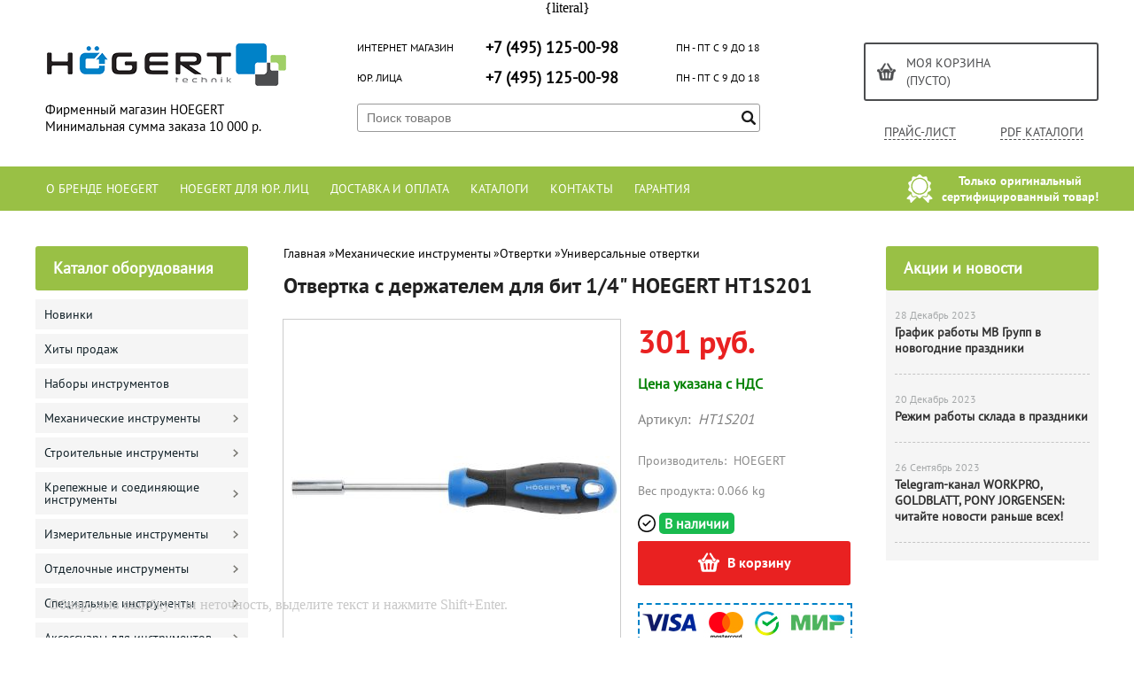

--- FILE ---
content_type: text/html; charset=UTF-8
request_url: https://hoegert-shop.ru/product/otvertka-s-derzhatelem-dlja-bit-14-hoegert-ht1s201/
body_size: 21193
content:
<!DOCTYPE html>
<html dir="ltr" lang="ru">
<head>  
<meta name="viewport" content="width=device-width, initial-scale=1.0" />  
	<meta http-equiv="Content-Type" content="text/html; charset=utf-8">
	<base href="https://hoegert-shop.ru/">
	<link rel="alternate" type="application/rss+xml" title="RSS 2.0" href="/published/SC/html/scripts/rssfeed.php?type=product_reviews&amp;id=23877">	<script>
		var WAROOT_URL = 'https://hoegert-shop.ru/';//ok
	</script>
	
<!-- Head start -->
<link rel="icon" href="/favicon.ico" type="image/x-icon">
<link rel="shortcut icon" href="/favicon.ico" type="image/x-icon">
<title>Отвертка с держателем для бит 1/4&quot; HOEGERT HT1S201 ― HOEGERT</title>



<!--<script src="/published/SC/html/scripts/js/jquery-1.7.min.js"></script>-->
<script src="/published/SC/html/scripts/js/jquery-1.12.4.min.js"></script>


<script src="/published/SC/html/scripts/js/_catMenu/common.js"></script>



<!-- LiveSearch WaClub.ru -->

<!-- Google Tag Manager -->
<script>(function(w,d,s,l,i){w[l]=w[l]||[];w[l].push({'gtm.start':
new Date().getTime(),event:'gtm.js'});var f=d.getElementsByTagName(s)[0],
j=d.createElement(s),dl=l!='dataLayer'?'&l='+l:'';j.async=true;j.src=
'https://www.googletagmanager.com/gtm.js?id='+i+dl;f.parentNode.insertBefore(j,f);
})(window,document,'script','dataLayer','GTM-5H9XK2K');</script>
<!-- End Google Tag Manager -->



<script>window.jQuery || document.write('<script src="https://ajax.googleapis.com/ajax/libs/jquery/1.7.2/jquery.min.js"><\/script>')</script>
<script> var WaRoot = "/published/SC/html/scripts", LsExclen = "0"*1; </script>
<script src="/published/SC/html/scripts/waclub/livesearch/js/jquery.autocomplete.js"></script>
<script src="/published/SC/html/scripts/waclub/livesearch/js/jquery.highlight.js"></script>
<script src="/published/SC/html/scripts/waclub/livesearch/js/livesearch.waclub.js"></script>
<link rel="stylesheet" href="/published/SC/html/scripts/waclub/livesearch/css/livesearch.css" type="text/css">
<!-- LiveSearch WaClub.ru -->



<!--[if IE 7]><script>$(function(){onresize = wndSize; last_child();});</script><link rel="stylesheet" href="/published/SC/html/scripts/css/rubi/ie7.css" type="text/css" media="screen" /><![endif]-->
<!--[if gt IE 7]><script>$(function(){onresize = wndSize; last_child();});</script><link rel="stylesheet" href="/published/SC/html/scripts/css/rubi/ie8.css" type="text/css" media="screen" /><![endif]-->






<link rel="shortcut icon" href="/favicon.ico" type="image/x-icon">


<!-- Roistat Counter Start -->
<script>
(function(w, d, s, h, id) {
    w.roistatProjectId = id; w.roistatHost = h;
    var p = d.location.protocol == "https:" ? "https://" : "http://";
    var u = /^.*roistat_visit=[^;]+(.*)?$/.test(d.cookie) ? "/dist/module.js" : "/api/site/1.0/"+id+"/init?referrer="+encodeURIComponent(d.location.href);
    var js = d.createElement(s); js.charset="UTF-8"; js.async = 1; js.src = p+h+u; var js2 = d.getElementsByTagName(s)[0]; js2.parentNode.insertBefore(js, js2);
})(window, document, 'script', 'cloud.roistat.com', 'a278df1cf373083a6c7a1be0bc708b43');
</script>
<!-- Roistat Counter End -->

{literal}
<script>
$(document).ready(function(){
$(window).scroll(function(){
if ($(this).scrollTop() > 1900) {
$('.scrollup').fadeIn();
} else {
$('.scrollup').fadeOut();
}
}); 
$('.scrollup').click(function(){
$("html, body").animate({ scrollTop: 0 }, 600);
return false;
}); 
});
</script>


<meta name="yandex-verification" content="f404e16c2835bf7c" />

<!-- <script language="JavaScript" src="snow.js"></script> -->
<link rel="stylesheet" href="/published/SC/html/scripts/waclub/tk/css/jquery.modal.min.css">
<link rel="stylesheet" href="/published/SC/html/scripts/waclub/tk/css/jquery.modal.custom.css">
<script src="/published/SC/html/scripts/waclub/tk/js/jquery.modal.min.js"></script>

<meta name="yandex-verification" content="37aea87d129cf254" />

<meta name="google-site-verification" content="OPj3IBU3akoMAFNPsQpMDY0RiK-cD1MSTIXktEgLsiU" />
<!-- Head end -->

	<link rel="stylesheet" href="/published/publicdata/RUBISHOPRU/attachments/SC/themes/rubi/overridestyles.css" type="text/css">	<script src="/published/publicdata/RUBISHOPRU/attachments/SC/themes/rubi/head.js"></script>
	<link rel="stylesheet" href="/published/publicdata/RUBISHOPRU/attachments/SC/themes/rubi/main.css" type="text/css">
	<link rel="stylesheet" href="/published/SC/html/scripts/css/general.css" type="text/css">
			<link rel="stylesheet" href="/published/SC/html/scripts/css/adaptive.css" type="text/css">
	<script src="/published/SC/html/scripts/js/adaptive.js"></script>
	<script src="/published/SC/html/scripts/js/functions.js"></script>
	<script src="/published/SC/html/scripts/js/behavior.js"></script>
	<script src="/published/SC/html/scripts/js/widget_checkout.js"></script>
	<script src="/published/SC/html/scripts/js/frame.js"></script>
	<link href='https://fonts.googleapis.com/css?family=PT+Sans:400,700' rel='stylesheet' type='text/css'>
	<script>
<!--		

var defaultCurrency = {
	display_template: '{value} руб.',
	decimal_places: '0',
	decimal_symbol: '.',
	thousands_delimiter: '',
	getView: function (price){return this.display_template.replace(/\{value\}/, number_format(price, this.decimal_places, this.decimal_symbol, this.thousands_delimiter));}
	};

var ORIG_URL = 'https://hoegert-shop.ru/';
var ORIG_LANG_URL = '/';
window.currDispTemplate = defaultCurrency.display_template;
var translate = {};
translate.cnfrm_unsubscribe = 'Вы уверены, что хотите удалить вашу учетную запись в магазине?';
translate.err_input_email = 'Введите правильный электронный адрес';
translate.err_input_nickname = 'Пожалуйста, введите Ваш псевдоним';
translate.err_input_message_subject = 'Пожалуйста, введите тему сообщения';
translate.err_input_price = 'Цена должна быть положительным числом';
function position_this_window(){
	var x = (screen.availWidth - 600) / 2;
	window.resizeTo(600, screen.availHeight - 100);
	window.moveTo(Math.floor(x),50);
}		
//-->
</script>

 <!--[if lt IE 9]>
 <script src="/published/SC/html/scripts/js/css3-mediaqueries.js"></script>
 <![endif]-->

	</head>
	<body >
<!--  BODY -->

<style>
    #content {
        padding:0px !important;
    }
    .module-table {
        position:relative;
        float:left;
        border-top:1px solid #bbbbbb;
        border-left:1px solid #bbbbbb;
    }
    .module-table th, .module-table td {
        border-right:1px solid #bbbbbb;
        border-bottom:1px solid #bbbbbb;
        padding:5px 10px;
        position:relative;
        vertical-align:top;
        word-wrap:break-word;
    }
    .module-table td input {
        width:100%;
    }
    .module-table td a {
        font-weight:normal !important;
    }
    .module-table th {
        background-color: #4D90FE;
        background-image: -webkit-gradient(linear,left top,left bottom,from(#4D90FE),to(#4787ED));
        background-image: -webkit-linear-gradient(top,#4D90FE,#4787ED);
        background-image: -moz-linear-gradient(top,#4D90FE,#4787ED);
        background-image: -ms-linear-gradient(top,#4D90FE,#4787ED);
        background-image: -o-linear-gradient(top,#4D90FE,#4787ED);
        background-image: linear-gradient(to bottom,#4D90FE,#4787ED);
        filter: progid:DXImageTransform.Microsoft.gradient(startColorStr='#4d90fe',EndColorStr='#4787ed');
        border-color: #3079ED !important;
        color: white;
        text-shadow: 0px 1px 0px rgba(0, 0, 0, 0.6);
        font-weight:normal;
    }
    .module-clear {
        position:relative;
        float:left;
        width:100%;
        height:1px;
    }
    .module-button {
        position: relative;
        float: left;
        padding: 4px 10px 4px 10px;
        background-color: #E0E0E0;
        border: 1px solid;
        border-color: #CCC #CCC #AAA;
        cursor: pointer;
        text-shadow: 0 1px 0 white;
        border-radius: 2px;
        -moz-box-shadow: inset 0 0 1px #fff;
        -ms-box-shadow: inset 0 0 1px #fff;
        -webkit-box-shadow: inset 0 0 1px white;
        box-shadow: inset 0 0 1px white;
        filter: progid:DXImageTransform.Microsoft.Gradient(GradientType=0,StartColorStr=#fffafafa,EndColorStr=#ffdcdcdc);
        background-image: -moz-linear-gradient(top,#FAFAFA 0,gainsboro 100%);
        background-image: -ms-linear-gradient(top,#FAFAFA 0,gainsboro 100%);
        background-image: -o-linear-gradient(top,#FAFAFA 0,gainsboro 100%);
        background-image: -webkit-gradient(linear,left top,left bottom,color-stop(0,#FAFAFA),color-stop(100%,gainsboro));
        background-image: -webkit-linear-gradient(top,#FAFAFA 0,gainsboro 100%);
        background-image: linear-gradient(to bottom,#FAFAFA 0,gainsboro 100%);
    }

    .module-button:hover {
        background:#ececec;
        box-shadow:0px 1px 1px #c0c0c0;
        -moz-box-shadow: 0px 1px 1px #c0c0c0;
        -ms-box-shadow: 0px 1px 1px #c0c0c0;
        -webkit-box-shadow: 0px 1px 1px #c0c0c0;
        border-color:#a0a0a0;
    }

    .module-button:active {
        border-color: #888 #AAA #CCC;
        -moz-box-shadow: inset 0 1px 5px rgba(0,0,0,0.25),0 1px 0 #fff;
        -ms-box-shadow: inset 0 1px 5px rgba(0,0,0,0.25),0 1px 0 #fff;
        -webkit-box-shadow: inset 0 1px 5px rgba(0, 0, 0, 0.25),0 1px 0 white;
        box-shadow: inset 0 1px 5px rgba(0, 0, 0, 0.25),0 1px 0 white;
        filter: progid:DXImageTransform.Microsoft.Gradient(GradientType=0,StartColorStr=#ffc8c8c8,EndColorStr=#ffe6e6e6);
        background-image: -moz-linear-gradient(top,#C8C8C8 0,#E6E6E6 100%);
        background-image: -ms-linear-gradient(top,#C8C8C8 0,#E6E6E6 100%);
        background-image: -o-linear-gradient(top,#C8C8C8 0,#E6E6E6 100%);
        background-image: -webkit-gradient(linear,left top,left bottom,color-stop(0,#C8C8C8),color-stop(100%,#E6E6E6));
        background-image: -webkit-linear-gradient(top,#C8C8C8 0,#E6E6E6 100%);
        background-image: linear-gradient(to bottom,#C8C8C8 0,#E6E6E6 100%);
    }

    .module-button input {
        position: absolute;
        float: left;
        top: 0px;
        left: 0px;
        width: 100%;
        height: 100%;
        z-index: 2;
        opacity: 0;
    }
    .module-big-button {
        width:100%;
        padding-left:0px !important;
        padding-right:0px !important;
        text-align:center;
        margin-left:-1px;
    }
    .module-clear-form {
        padding:0px;
        margin:0px;
    }
    .module-input {
        padding: 4px;
        outline: none;
        border: 1px solid #B9B9B9;
        border-top-color: #A4A4A4;
        -moz-box-shadow: 0 1px 0 #fff,inset 0 1px 1px rgba(0,0,0,.17);
        -ms-box-shadow: 0 1px 0 #fff,inset 0 1px 1px rgba(0,0,0,.17);
        -webkit-box-shadow: 0 1px 0 white,inset 0 1px 1px rgba(0, 0, 0, .17);
        box-shadow: 0 1px 0 white,inset 0 1px 1px rgba(0, 0, 0, .17);
        -moz-border-radius: 3px;
        -webkit-border-radius: 3px;
        border-radius: 3px;
    }
    .module-textarea {
        padding: 4px;
        outline: none;
        border: 1px solid #B9B9B9;
        border-top-color: #A4A4A4;
        -moz-box-shadow: 0 1px 0 #fff,inset 0 1px 1px rgba(0,0,0,.17);
        -ms-box-shadow: 0 1px 0 #fff,inset 0 1px 1px rgba(0,0,0,.17);
        -webkit-box-shadow: 0 1px 0 white,inset 0 1px 1px rgba(0, 0, 0, .17);
        box-shadow: 0 1px 0 white,inset 0 1px 1px rgba(0, 0, 0, .17);
        -moz-border-radius: 3px;
        -webkit-border-radius: 3px;
        border-radius: 3px;
        resize:vertical;
    }
    .module-modal-main {
        display:none;
        position:fixed;
        top:0px;
        left:0px;
        float:left;
        width:100%;
        height:100%;
        overflow:auto;
        z-index:1000;
        background:rgba(0,0,0,0.6);
    }
    .module-modal-window {
        position:relative;
        margin:0px auto;
        margin-top:64px;
        margin-bottom:100px;
        z-index:101;
        overflow:auto;
    }
    .module-modal-overlay {
        position:absolute;
        float:left;
        width:100%;
        height:100%;
        z-index:99;
    }
    .module-modal-load {
        display:none;
        position:relative;
        float:left;
        width:100%;
        text-align:center;
        padding-top:10px;
        box-shadow:inset 0px 2px 1px rgba(0,0,0,0.2);
    }
    .module-modal-content {
        position:relative;
        float:left;
        width:100%;
        background:white;
        padding:0px 0px 0px 0px;
        font-size: 12px;
        text-align: left;
    }
    .content-table {
        position:relative;
        float:left;
        width:100%;
    }
    .module-button-zone {
        position:fixed;
        width:100%;
        z-index:9999;
    }
    .module-buttons {
        position:relative;
        margin:0px auto;
        left:-8px;
        width:900px;
        height:33px;
        padding:10px 0px;
        background:white;
        border:1px solid #333;
        border-top:0px;
        box-shadow:0px 1px 2px rgba(0,0,0,0.4);
    }
    .module-button-disabled {
        opacity:0.5;
        background:white !important;
    }
    .module-message {
        display: none;
        position:absolute;
        float:left;
        top:16px;
        left:0px;
        width:100%;
        text-align:center;
        font-family:"Tahoma";
    }
    .module-paginator {
        position:absolute;
        float:left;
        left:0px;
        background:rgba(0,0,0,0.4);
        height:34px;
        width:100%;
        text-align:center;
        line-height:33px;
        box-shadow:inset 0px 0px 2px rgba(0,0,0,0.7);
        color:white;
        text-shadow:0px 1px 2px rgba(0,0,0,0.6);
        z-index:100;
        cursor:pointer;
    }
    .module-paginator span {
        position:relative;
        float:left;
        line-height:34px;
        height:34px;
        width:100px;
        color:white;
        text-align:center;
        text-shadow:0px 1px 2px rgba(0,0,0,0.6);
    }
    .module-now-page {
        position:relative;
    }
    .module-modal-window {
        width:400px;
        margin-top:50px;
        padding:5px;
        border-radius:3px;
        background:#F1F1F1;
    }
    .module-modal-content {
        background:transparent !important;
    }
    .module-form-wrap {
        position:relative;
        float:left;
        width:352px;
        margin-left:24px;
    }
    .module-form-header {
        position:relative;
        float:left;
        width:100%;
    }
    .module-form-header h2 {
        font-weight: normal;
        text-align: center;
        font-size: 1.538em;
        margin:7px 0px;
    }
    .module-form-content {
        position:relative;
        float:left;
        width:100%;
        border-bottom: 1px dotted #787878;
        border-top: 1px dotted #787878;
        margin: 1em 0;
        padding-bottom: 1.5em;
        margin-top:0px;
    }
    .module-form-text {
        position:relative;
        float:left;
        width:100%;
        padding-top: 0.231em;
        padding-bottom: 0.385em;
    }
    .module-form-elements {
        position:relative;
        float:left;
        width:100%;
        padding-top: 1em;
    }
    .module-form-label {
        position:relative;
        float:left;
        width:100%;
        padding-top: 1em;
    }
    .module-form-label label {
        display: block;
        padding-bottom: 0.385em;
        padding-top: 0.231em;
        text-align:left;
    }
    .module-form-value {
        position:relative;
        float:left;
        width:100%;
    }
    .module-form-value textarea {
        border: 1px solid #CDCDCD;
        padding: 0.385em;
        margin: 0 auto;
        width: 100%;
        resize:vertical;
    }
    .module-form-info {
        position:relative;
        float:left;
        width:100%;
        margin-top:17px;
    }
    .module-form-process {
        position:relative;
        float:left;
        width:100%;
    }
    .module-form-send {
        display:none;
        position:relative;
        float:left;
        width:100%;
    }
    .module-form-send-text {
        position:relative;
        float:left;
        width:100%;
        color: #080;
        padding-top: 30px;
        padding-bottom:10px;
        font-weight: bold;
    }
    .module-form-button {
        width:330px;
        padding-top:8px;
        padding-bottom:8px;
        margin-bottom:7px;
        text-align:center;
    }
    .module-x-close {
        position:absolute;
        float:left;
        right:3px;
        top:0px;
        z-index:10;
        cursor:pointer;
        color:#333;
    }
    .module-x-close:hover {
        color:black;
    }
</style>

<script>
    $(document).ready(function() {
        $('body').keyup(function(e) {
            if (e.keyCode == 13 && e.shiftKey) {
                var text = GetSelectionText();
                var url = location.href;

                if(text != '') {
                    ShowModal(text,url);
                }
            }
        });
       $('body').on('click', '.error-send', function(){
            SendError();
        });
        $('body').on('click', '.error-close', function(){
            CloseModal();
        });

    });

    function SendError() {

        var url = $('.module-form-textarea-url').val();
        var text = $('.module-form-textarea-error').val();
        var comment = $('.module-form-textarea-comment').val();

        $.post(location.href,{'action_ajax':'send_error',url:url,text:text,comment:comment});

        $('.module-form-send').show();
        $('.module-form-process').hide();
    }

    function GetSelectionText() {
        var txt = '';
        if (txt = window.getSelection) {
            txt = window.getSelection().toString();
        } else {
            txt = document.selection.createRange().text;
        }
        return txt;
    }

    function ShowModal(text,url) {

	$.ajax({
		type: "GET",
		url: '/get-x.php?text='+text+'&url='+url,
		cache: false,
		success:function(data){
			$('.module-modal-main').html(data); 
		        $('.module-modal-main').show();
		}
	});
    }


    function CloseModal() {
        $('body').css({'overflow':'auto'});
        $('.module-modal-main').hide();
    }
</script>

<div class="module-modal-main"></div>
<header class="mw1200">

	                     

		<!-- cpt_container_end -->
	</div>
	<div class="header--box clearfix">
		<div class="wrapper--box">
			<div class="logo--box">
							<a href="/" class="logo--url">
					<img src="/published/publicdata/RUBISHOPRU/attachments/SC/themes/rubi/images/logo.png" alt="logo">
				</a>
							<p class="logo--text">Фирменный магазин HOEGERT<br>Минимальная сумма заказа 10 000 р.</p>
			</div>
			<div class="middle--box">

				<div class="phones--box clearfix">
					<!--<div class="clearfix phones-box--row">
						<p class="phones--box--one">Розничный магазин</p>
						<p class="phones--box--two"><a class="telephone" href="tel:+74951250098">+7 (495) 125-00-98</a></p>
						<p class="phones--box--thee">Всегда с 10 до 21</p>
					</div>-->
					<div class="clearfix phones-box--row">
						<p class="phones--box--one">Интернет магазин</p>
						<p class="phones--box--two"><a class="telephone" href="tel:+74951250098">+7 (495) 125-00-98</a></p>
						<p class="phones--box--thee">ПН - ПТ с 9 до 18</p>
					</div>
					<div class="clearfix phones-box--row">
						<p class="phones--box--one">Юр. лица</p>
						<p class="phones--box--two"><a class="telephone" href="tel:+74951250098">+7 (495) 125-00-98</a></p>
						<p class="phones--box--thee">ПН - ПТ с 9 до 18</p>
					</div>
				</div>
         
				

<!-- Google Tag Manager (noscript) -->
<noscript><iframe src="https://www.googletagmanager.com/ns.html?id=GTM-5H9XK2K"
height="0" width="0" style="display:none;visibility:hidden"></iframe></noscript>
<!-- End Google Tag Manager (noscript) -->

<!-- Global site tag (gtag.js) - Google Analytics -->
<script async src="https://www.googletagmanager.com/gtag/js?id=UA-144141926-1"></script>
<script>
  window.dataLayer = window.dataLayer || [];
  function gtag(){dataLayer.push(arguments);}
  gtag('js', new Date());

  gtag('config', 'UA-144141926-1');
</script>



				<style>
					.phones--box{padding:10px 0;box-sizing:border-box;}
					.phones--box p{color:rgb(255,255,255);font-family:PTSans,helvetica,sans-serif;font-size:16px;line-height:28px;display:block;float:left;margin: 0;}
					.phones-box--row{padding:3px 0;}
					p.phones--box--thee{font-size:12px;display:block;float:right;}
					p.phones--box--two{font-size:24px;}
					p.phones--box--one{display:block;float:left;margin-right:10px;width:140px;margin: 0;}
				</style>
				
				<div id="header_Search">
					<!-- cpt_container_start -->
					
<div class="cpt_product_search"><form action="/livesearch/" method="get">
<input type="text" id="searchstring" name="q" value='' placeholder="Поиск товаров" class="input_message2" required onchange="this.value=this.value.trim();" >
<input  id="search_button" type="submit" value="">
</form></div>

					<!-- cpt_container_end -->
				</div>
			</div>

			<div class="cart--box clearfix">
				<!-- cpt_container_start -->
				
<div class="cpt_shopping_cart_info">					<a class="hndl_proceed_checkout" rel="nofollow" href="/cart/">
		<div class="clearfix">
			<div>
				Моя корзина
			</div>
	
				<div id="shpcrtgc">(пусто)</div>
			<div id="shpcrtca">&nbsp;</div>
			</div>
	</a>
</div>

				<!-- cpt_container_end -->
				<div id="header_Catalog">
				<div class="btn_price"><a target="_blank" href="/pricelist">Прайс-лист</a></div>


<div class="btn_catalog"><a target="_blank" href="/auxpage_katalogi">PDF Каталоги</a></div>
				</div>
			</div>
		</div>
	</div>
    
   
    
    <div id="header-top-menu" class="mw1200">
		<!-- cpt_container_start -->
		<div class="wrapper--box">
		
        	<div class="clearfix">
				
                <div class="fl">
					
<div class="cpt_auxpages_navigation"><ul class="horizontal"><li><a href="/auxpage_o-brende-hoegert/">О бренде HOEGERT</a></li><li><a href="/auxpage_hoegert-optom/">HOEGERT для юр. лиц</a></li><li><a href="/auxpage_oplata-i-dostavka/">Доставка и оплата</a></li><li><a href="/auxpage_katalogi/">Каталоги</a></li><li><a href="/auxpage_kontakty/">Контакты</a></li><li><a href="/auxpage_warranty/">Гарантия</a></li></ul></div>

				</div>
                
				<div class="fr box--original">
					<span class="main-sprite original"></span>
					<span class="original--text">Только оригинальный <br> сертифицированный товар!</span>
				</div>
                
			</div>
     
		</div>
        
		<!-- cpt_container_end -->
	</div>
	
	
	      <div class="header--menubox clearfix">
        <div class="wrapper--box">
            <ul>
                            </ul>
        </div>
    </div>
</header>
<div class="all_wrapper">
    <table style="width:100%;">
        <tr>
            <td id="container_top_left"><!-- cpt_container_start --><!-- cpt_container_end -->
            </td>
            <td id="container_top"><!-- cpt_container_start --><!-- cpt_container_end -->
            </td>
            <td id="container_top_right"></td>
        </tr>
        <!--
        <tr>
            <td colspan="3" id="container_menu">
                <div class="cpt_divisions_navigation">
                    <ul class="horizontal">
                        <li ><a href="/">Главная страница</a></li>
                        <li ><a href="/auxpage_oplata-i-dostavka/">Доставка и оплата</a></li>
                        <li ><a href="/pricelist/">Прайс-лист</a></li>
                        <li ><a href="/blog/">Акции / Новости</a></li>
                        <li ><a href="/auxpage_kontakty">Контакты</a></li>
                    </ul>
                </div>
            </td>

        </tr>-->
        <tr>
            <td id="container_left_sidebar">
                <!-- cpt_container_start -->
                
<div class="cpt_category_tree"><script> jQuery.cfg_catMenu_hide_time="200"; jQuery.cfg_catMenu_show_time="200"; jQuery.cfg_DcatMenu_hide_time="500";
</script>
<div class="box-title">Каталог оборудования</div>
<ul id="_catMenu"> <li class="level_1 parent"><a href="/category/novinki/"><span style="left: 0px;">Новинки</span></a><li class="level_1 parent"><a href="/category/hity-prodazh/"><span style="left: 0px;">Хиты продаж</span></a><li class="level_1 parent"><a href="/category/nabory-instrumentov/"><span style="left: 0px;">Наборы инструментов</span></a><li class="level_1 parent"><a href="/category/mehanicheskie-instrumenty/"><span style="left: 0px;">Механические инструменты</span></a><i class="ico-angle-right"></i><ul class="child_list" style="display: none;"><li class="  parent"><a href="/category/bity/"><span style="left: 0px;">Биты</span></a><i class="ico-angle-right"></i><ul class="child_list" style="display: none;"><li class="  parent"><a href="/category/bitoderzhateli/"><span style="left: 0px;">Битодержатели</span></a><li class="  parent"><a href="/category/bity-hex/"><span style="left: 0px;">Биты HEX</span></a><li class="  parent"><a href="/category/bity-phillips-ph/"><span style="left: 0px;">Биты Phillips PH</span></a><li class="  parent"><a href="/category/bity-pozidriv-pz/"><span style="left: 0px;">Биты Pozidriv PZ</span></a><li class="  parent"><a href="/category/bity-spline/"><span style="left: 0px;">Биты Spline</span></a><li class="  parent"><a href="/category/bity-torx/"><span style="left: 0px;">Биты Torx</span></a><li class="  parent"><a href="/category/nabory-bit/"><span style="left: 0px;">Наборы бит</span></a><li class="  parent"><a href="/category/nasadki/"><span style="left: 0px;">Насадки</span></a></li></ul><li class="  parent"><a href="/category/vorotki/"><span style="left: 0px;">Воротки</span></a><li class="  parent"><a href="/category/golovki-torcevye/"><span style="left: 0px;">Головки</span></a><i class="ico-angle-right"></i><ul class="child_list" style="display: none;"><li class="  parent"><a href="/category/golovki-svechnye-shestigrannye-12/"><span style="left: 0px;">Головки свечные шестигранные 1/2"</span></a><li class="  parent"><a href="/category/torcevye-golovki-hex-12/"><span style="left: 0px;">Головки торцевые HEX 1/2"</span></a><li class="  parent"><a href="/category/golovki-torcevye-spline-12/"><span style="left: 0px;">Головки торцевые Spline 1/2"</span></a><li class="  parent"><a href="/category/golovki-torcevye-torx-12/"><span style="left: 0px;">Головки торцевые TORX 1/2"</span></a><li class="  parent"><a href="/category/golovki-torcevye-udarnye-1/"><span style="left: 0px;">Головки торцевые ударные 1"</span></a><li class="  parent"><a href="/category/golovki-torcevye-udarnye-34-/"><span style="left: 0px;">Головки торцевые ударные 3/4 "</span></a><li class="  parent"><a href="/category/golovki-torcevye-udarnye-glubokie-shestigrannye-12/"><span style="left: 0px;">Головки торцевые ударные глубокие шестигранные 1/2"</span></a><li class="  parent"><a href="/category/golovki-torcevye-shestigrannye-12/"><span style="left: 0px;">Головки торцевые шестигранные 1/2"</span></a><li class="  parent"><a href="/category/golovki-torcevye-shestigrannye-14/"><span style="left: 0px;">Головки торцевые шестигранные 1/4"</span></a><li class="  parent"><a href="/category/golovki-torcevye-shestigrannye-38/"><span style="left: 0px;">Головки торцевые шестигранные 3/8“</span></a><li class="  parent"><a href="/category/nabory-torcevyh-golovok/"><span style="left: 0px;">Наборы торцевых головок</span></a><li class="  parent"><a href="/category/perehodniki/"><span style="left: 0px;">Переходники</span></a><li class="  parent"><a href="/category/udliniteli/"><span style="left: 0px;">Удлинители</span></a><li class="  parent"><a href="/category/sharniry-kardannye/"><span style="left: 0px;">Шарниры карданные</span></a><li class="  parent"><a href="/category/derzhateli-torcevyh-golovok/"><span style="left: 0px;">Держатели торцевых головок</span></a></li></ul><li class="  parent"><a href="/category/kontrolno-izmeritelnye-pribory-/"><span style="left: 0px;">Измерители напряжения</span></a><li class="  parent"><a href="/category/instrumenty-dlja-zachistki-provodov/"><span style="left: 0px;">Инструменты для зачистки проводов</span></a><li class="  parent"><a href="/category/instrumenty-dlja-opressovki/"><span style="left: 0px;">Инструменты для опрессовки</span></a><li class="  parent"><a href="/category/nozhnicy-dlja-kabelja/"><span style="left: 0px;">Кабелерезы</span></a><li class="  parent"><a href="/category/kleshi/"><span style="left: 0px;">Клещи</span></a><li class="  parent"><a href="/category/kljuchi/"><span style="left: 0px;">Ключи</span></a><i class="ico-angle-right"></i><ul class="child_list" style="display: none;"><li class="  parent"><a href="/category/kljuchi-dinamometricheskie/"><span style="left: 0px;">Ключи динамометрические</span></a><li class="  parent"><a href="/category/kljuchi-dlja-vodjanogo-nasosa/"><span style="left: 0px;">Ключи для водяного насоса</span></a><li class="  parent"><a href="/category/kljuchi-dlja-masljanyh-filtrov/"><span style="left: 0px;">Ключи для масляных фильтров</span></a><li class="  parent"><a href="/category/kljuchi-kombinirovannye/"><span style="left: 0px;">Ключи комбинированные</span></a><li class="  parent"><a href="/category/kljuchi-kombinirovannye-treshotochnye/"><span style="left: 0px;">Ключи комбинированные трещоточные</span></a><li class="  parent"><a href="/category/kljuchi-kombinirovannye-sharnirnye-s-treshotkoj/"><span style="left: 0px;">Ключи комбинированные шарнирные с трещоткой</span></a><li class="  parent"><a href="/category/kljuchi-nakidnye-kolenchatye/"><span style="left: 0px;">Ключи накидные коленчатые</span></a><li class="  parent"><a href="/category/kljuchi-razvodnye-dlja-trub/"><span style="left: 0px;">Ключи разводные</span></a><li class="  parent"><a href="/category/kljuchi-rozhkovye/"><span style="left: 0px;">Ключи рожковые</span></a><li class="  parent"><a href="/category/kljuchi-treshotki/"><span style="left: 0px;">Ключи трещотки</span></a><li class="  parent"><a href="/category/kljuchi-shestigrannye-torx/"><span style="left: 0px;">Ключи Г-образные</span></a><li class="  parent"><a href="/category/kljuchi-6-grannye-s-t-obraznoj-rukojatkoj-/"><span style="left: 0px;">Ключи шестигранные с Т-образной рукояткой </span></a><li class="  parent"><a href="/category/nabory-kljuchej/"><span style="left: 0px;">Наборы ключей</span></a><li class="  parent"><a href="/category/kljuchi-dlja-elektroshkafov/"><span style="left: 0px;">Ключи для электрошкафов</span></a><li class="  parent"><a href="/category/balonnye-kljuchi/"><span style="left: 0px;">Балонные ключи</span></a></li></ul><li class="  parent"><a href="/category/otvertki/"><span style="left: 0px;">Отвертки</span></a><i class="ico-angle-right"></i><ul class="child_list" style="display: none;"><li class="  parent"><a href="/category/nabory-otvyortok/"><span style="left: 0px;">Наборы отверток</span></a><li class="  parent"><a href="/category/otvertki-torx/"><span style="left: 0px;">Отвертки TORX</span></a><li class="  parent"><a href="/category/otvertki-izolirovannye/"><span style="left: 0px;">Отвертки изолированные</span></a><li class="  parent"><a href="/category/otvertki-ph/"><span style="left: 0px;">Отвертки крестовые PH</span></a><li class="  parent"><a href="/category/otvertki-krestovye-pz/"><span style="left: 0px;">Отвертки крестовые PZ</span></a><li class="  parent"><a href="/category/otvertki-s-prjamym-shlicem/"><span style="left: 0px;">Отвертки с прямым шлицем</span></a><li class="  parent"><a href="/category/otvertki-shestigrannye/"><span style="left: 0px;">Отвертки шестигранные</span></a><li class="  parent"><a href="/category/universalnye-otvertki/"><span style="left: 0px;">Универсальные отвертки</span></a></li></ul><li class="  parent"><a href="/category/razmetochnyj-instrument/"><span style="left: 0px;">Разметочный инструмент</span></a><li class="  parent"><a href="/category/semniki/"><span style="left: 0px;">Съемники</span></a><li class="  parent"><a href="/category/trubogiby/"><span style="left: 0px;">Трубогибы</span></a><li class="  parent"><a href="/category/ploskogubcy/"><span style="left: 0px;">Шарнирно-губцевый инструмент</span></a><i class="ico-angle-right"></i><ul class="child_list" style="display: none;"><li class="  parent"><a href="/category/bokorezy/"><span style="left: 0px;">Бокорезы</span></a><li class="  parent"><a href="/category/dlinnogubcy/"><span style="left: 0px;">Длинногубцы</span></a><li class="  parent"><a href="/category/passatizhi/"><span style="left: 0px;">Пассатижи</span></a><li class="  parent"><a href="/category/ploskogubcy_wn/"><span style="left: 0px;">Плоскогубцы</span></a><li class="  parent"><a href="/category/semniki-stopornyh-kolec_4c/"><span style="left: 0px;">Съемники стопорных колец</span></a><li class="  parent"><a href="/category/mnogofunkcionalnyj-instrument/"><span style="left: 0px;">Многофункциональный инструмент</span></a></li></ul><li class="  parent"><a href="/category/shetki-diskovye-dlja-drelej-i-ushm/"><span style="left: 0px;">Щетки дисковые для дрелей и УШМ</span></a><li class="  parent"><a href="/category/shipcy/"><span style="left: 0px;">Щипцы</span></a><li class="  parent"><a href="/category/prisposoblenija-dlja-svarochnyh-rabot/"><span style="left: 0px;">Приспособления для сварочных работ</span></a></li></ul><li class="level_1 parent"><a href="/category/stroitelnye-instrumenty/"><span style="left: 0px;">Строительные инструменты</span></a><i class="ico-angle-right"></i><ul class="child_list" style="display: none;"><li class="  parent"><a href="/category/boltorezy/"><span style="left: 0px;">Болторезы</span></a><li class="  parent"><a href="/category/vykolotki/"><span style="left: 0px;">Выколотки</span></a><li class="  parent"><a href="/category/zubila/"><span style="left: 0px;">Зубила</span></a><li class="  parent"><a href="/category/kernery/"><span style="left: 0px;">Кернеры</span></a><li class="  parent"><a href="/category/kuvaldy/"><span style="left: 0px;">Кувалды</span></a><li class="  parent"><a href="/category/kusachki/"><span style="left: 0px;">Кусачки</span></a><li class="  parent"><a href="/category/lomy/"><span style="left: 0px;">Ломы</span></a><li class="  parent"><a href="/category/molotki/"><span style="left: 0px;">Молотки</span></a><i class="ico-angle-right"></i><ul class="child_list" style="display: none;"><li class="  parent"><a href="/category/molotki-s-derevjannoj-rukojatkoj-/"><span style="left: 0px;">Молотки с деревянной рукояткой </span></a><li class="  parent"><a href="/category/molotki-s-rukojatkoj-iz-steklovolokna/"><span style="left: 0px;">Молотки с рукояткой из стекловолокна</span></a></li></ul><li class="  parent"><a href="/category/napilniki-rashpili-nadfili/"><span style="left: 0px;">Напильники, рашпили, надфили</span></a><i class="ico-angle-right"></i><ul class="child_list" style="display: none;"><li class="  parent"><a href="/category/nadfili/"><span style="left: 0px;">Надфили</span></a><li class="  parent"><a href="/category/napilniki/"><span style="left: 0px;">Напильники</span></a><li class="  parent"><a href="/category/rashpili/"><span style="left: 0px;">Рашпили</span></a></li></ul><li class="  parent"><a href="/category/nozhnicy/"><span style="left: 0px;">Ножницы</span></a><li class="  parent"><a href="/category/pily/"><span style="left: 0px;">Пилы, ножовки</span></a><li class="  parent"><a href="/category/nozhovki-i-polotna/"><span style="left: 0px;">Полотна</span></a><li class="  parent"><a href="/category/stameski/"><span style="left: 0px;">Стамески</span></a><li class="  parent"><a href="/category/tiski-i-strubciny/"><span style="left: 0px;">Тиски и струбцины</span></a><i class="ico-angle-right"></i><ul class="child_list" style="display: none;"><li class="  parent"><a href="/category/zazhimy-pruzhinnye/"><span style="left: 0px;">Зажимы пружинные</span></a><li class="  parent"><a href="/category/strubciny-s-treshotkoj/"><span style="left: 0px;">Струбцины с трещоткой</span></a><li class="  parent"><a href="/category/strubciny-stoljarnye/"><span style="left: 0px;">Струбцины столярные</span></a><li class="  parent"><a href="/category/strubciny-stoljarnye-bystrozazhimnye/"><span style="left: 0px;">Струбцины столярные быстрозажимные</span></a><li class="  parent"><a href="/category/strubciny-stoljarnye-kovanye/"><span style="left: 0px;">Струбцины столярные кованые</span></a><li class="  parent"><a href="/category/tiski-slesarnye-povorotnye/"><span style="left: 0px;">Тиски слесарные поворотные</span></a><li class="  parent"><a href="/category/zazhimy/"><span style="left: 0px;">Зажимы</span></a></li></ul><li class="  parent"><a href="/category/topory/"><span style="left: 0px;">Топоры</span></a><i class="ico-angle-right"></i><ul class="child_list" style="display: none;"><li class="  parent"><a href="/category/topor-s-rukojatkoj-iz-steklovolokna/"><span style="left: 0px;">Топор с рукояткой из стекловолокна</span></a><li class="  parent"><a href="/category/topory-s-derevjannoj-rukojatkoj/"><span style="left: 0px;">Топоры с деревянной рукояткой</span></a><li class="  parent"><a href="/category/topory-koluny/"><span style="left: 0px;">Топоры-колуны</span></a></li></ul><li class="  parent"><a href="/category/truborezy/"><span style="left: 0px;">Труборезы</span></a><li class="  parent"><a href="/category/shetki/"><span style="left: 0px;">Щетки</span></a></li></ul><li class="level_1 parent"><a href="/category/krepezhnye-i-soedinjajushie-instrumenty/"><span style="left: 0px;">Крепежные и соединяющие инструменты</span></a><i class="ico-angle-right"></i><ul class="child_list" style="display: none;"><li class="  parent"><a href="/category/zaklepochniki/"><span style="left: 0px;">Заклепочники</span></a><li class="  parent"><a href="/category/izoljacionnye-lenty/"><span style="left: 0px;">Изоляционные ленты</span></a><li class="  parent"><a href="/category/pistolety-i-klej/"><span style="left: 0px;">Пистолеты и клей</span></a><li class="  parent"><a href="/category/steplery-i-skoby/"><span style="left: 0px;">Степлеры и скобы</span></a></li></ul><li class="level_1 parent"><a href="/category/izmeritelnye-instrumenty/"><span style="left: 0px;">Измерительные инструменты</span></a><i class="ico-angle-right"></i><ul class="child_list" style="display: none;"><li class="  parent"><a href="/category/shtangencirkuli-i-dalnomery/"><span style="left: 0px;">Дальномеры</span></a><li class="  parent"><a href="/category/linejki/"><span style="left: 0px;">Линейки</span></a><li class="  parent"><a href="/category/ruletki/"><span style="left: 0px;">Рулетки</span></a><i class="ico-angle-right"></i><ul class="child_list" style="display: none;"><li class="  parent"><a href="/category/ruletki-bez-magnita/"><span style="left: 0px;">Рулетки без магнита</span></a><li class="  parent"><a href="/category/ruletki-s-magnitom/"><span style="left: 0px;">Рулетки с магнитом</span></a></li></ul><li class="  parent"><a href="/category/ruletki-skladnye/"><span style="left: 0px;">Рулетки складные</span></a><li class="  parent"><a href="/category/ugolniki/"><span style="left: 0px;">Угольники</span></a><li class="  parent"><a href="/category/urovni/"><span style="left: 0px;">Уровни</span></a><li class="  parent"><a href="/category/shtangecirkuli/"><span style="left: 0px;">Штангенциркули</span></a><li class="  parent"><a href="/category/shupy-izmeritelnye/"><span style="left: 0px;">Щупы измерительные</span></a></li></ul><li class="level_1 parent"><a href="/category/otdelochnye-instrumenty/"><span style="left: 0px;">Отделочные инструменты</span></a><i class="ico-angle-right"></i><ul class="child_list" style="display: none;"><li class="  parent"><a href="/category/nozhi/"><span style="left: 0px;">Ножи и лезвия</span></a><i class="ico-angle-right"></i><ul class="child_list" style="display: none;"><li class="  parent"><a href="/category/lezvija/"><span style="left: 0px;">Лезвия</span></a><li class="  parent"><a href="/category/nozhi_kt/"><span style="left: 0px;">Ножи</span></a></li></ul><li class="  parent"><a href="/category/pistolet-dlja-montazhnoj-peny/"><span style="left: 0px;">Пистолеты для монтажной пены</span></a><li class="  parent"><a href="/category/pistolety-i-akril/"><span style="left: 0px;">Пистолеты и акрил</span></a></li></ul><li class="level_1 parent"><a href="/category/specialnyj-instrument/"><span style="left: 0px;">Специальные инструменты</span></a><i class="ico-angle-right"></i><ul class="child_list" style="display: none;"><li class="  parent"><a href="/category/avtomobilnye-domkraty/"><span style="left: 0px;">Автомобильные домкраты</span></a><li class="  parent"><a href="/category/aksessuary-dlja-masterskih/"><span style="left: 0px;">Инструменты и приспособления для мастерских</span></a><i class="ico-angle-right"></i><ul class="child_list" style="display: none;"><li class="  parent"><a href="/category/zerkala-teleskopicheskie-/"><span style="left: 0px;">Зеркала телескопические </span></a><li class="  parent"><a href="/category/osvetitelnye-pribory/"><span style="left: 0px;">Осветительные приборы</span></a></li></ul><li class="  parent"><a href="/category/kraskopulty/"><span style="left: 0px;">Краскопульты</span></a><li class="  parent"><a href="/category/mini-shpricy-rychazhnogo-tipa-vsasyvajushie-shpricy-i-maslenki/"><span style="left: 0px;">Мини шприцы рычажного типа, всасывающие шприцы и масленки</span></a><li class="  parent"><a href="/category/pnevmaticheskie-instrumenty/"><span style="left: 0px;">Пневматические инструменты</span></a><i class="ico-angle-right"></i><ul class="child_list" style="display: none;"><li class="  parent"><a href="/category/mufty-soedinitelnye/"><span style="left: 0px;">Муфты соединительные</span></a><li class="  parent"><a href="/category/shlangi-napornye/"><span style="left: 0px;">Шланги напорные</span></a></li></ul></li></ul><li class="level_1 parent"><a href="/category/aksessuary-dlja-elektroinstrumentov/"><span style="left: 0px;">Аксессуары для инструментов</span></a><i class="ico-angle-right"></i><ul class="child_list" style="display: none;"><li class="  parent"><a href="/category/diski-otreznye/"><span style="left: 0px;">Диски отрезные</span></a><li class="  parent"><a href="/category/dolota-sds/"><span style="left: 0px;">Зубила SDS</span></a><li class="  parent"><a href="/category/freza-i-kolcevye-pily/"><span style="left: 0px;">Коронки</span></a><i class="ico-angle-right"></i><ul class="child_list" style="display: none;"><li class="  parent"><a href="/category/adaptery-dlja-koronok/"><span style="left: 0px;">Адаптеры для коронок</span></a><li class="  parent"><a href="/category/koronki-almaznye/"><span style="left: 0px;">Коронки алмазные</span></a><li class="  parent"><a href="/category/koronki-almaznye-dlja-keramicheskoj-plitki-i-kamnja/"><span style="left: 0px;">Коронки алмазные для керамической плитки и камня</span></a><li class="  parent"><a href="/category/koronki-almaznye-po-betonu/"><span style="left: 0px;">Коронки алмазные по бетону</span></a><li class="  parent"><a href="/category/koronki-bimetallicheskie/"><span style="left: 0px;">Коронки биметаллические</span></a><li class="  parent"><a href="/category/koronki-tverdosplavnye-po-betonu/"><span style="left: 0px;">Коронки твердосплавные по бетону</span></a></li></ul><li class="  parent"><a href="/category/krugi-shlifovalnye/"><span style="left: 0px;">Круги шлифовальные</span></a><li class="  parent"><a href="/category/nabory-rezbovyh-i-krepezhnyh-vintov-i-sverl/"><span style="left: 0px;">Наборы резьбовых и крепежных винтов и сверл</span></a><li class="  parent"><a href="/category/polotna-dlja-elektrolobzika/"><span style="left: 0px;">Полотна для электролобзика</span></a><i class="ico-angle-right"></i><ul class="child_list" style="display: none;"><li class="  parent"><a href="/category/polotna-dlja-elektrolobzika-po-derevu/"><span style="left: 0px;">Полотна для электролобзика по дереву</span></a></li></ul><li class="  parent"><a href="/category/sverla/"><span style="left: 0px;">Сверла</span></a><i class="ico-angle-right"></i><ul class="child_list" style="display: none;"><li class="  parent"><a href="/category/bury-po-betonu/"><span style="left: 0px;">Буры по бетону</span></a><li class="  parent"><a href="/category/bury-po-betonu-sds/"><span style="left: 0px;">Буры по бетону SDS+</span></a><li class="  parent"><a href="/category/konicheskie-sverla-po-derevu/"><span style="left: 0px;">Конические сверла по дереву</span></a><li class="  parent"><a href="/category/sverla-dlja-stekla-i-keramicheskoj-plitki/"><span style="left: 0px;">Сверла для стекла и керамической плитки</span></a><li class="  parent"><a href="/category/sverla-perevye-po-derevu-s-shestigrannym-hvostovikom/"><span style="left: 0px;">Сверла перьевые по дереву с шестигранным хвостовиком</span></a><li class="  parent"><a href="/category/sverla-dlja-betona-sds/"><span style="left: 0px;">Сверла по бетону SDS+</span></a><li class="  parent"><a href="/category/sverla-po-derevu/"><span style="left: 0px;">Сверла по дереву</span></a><li class="  parent"><a href="/category/sverla-po-derevu-s-shestigrannym-hvostovikom-14/"><span style="left: 0px;">Сверла по дереву с шестигранным хвостовиком 1/4"</span></a><li class="  parent"><a href="/category/sverla-po-metallu/"><span style="left: 0px;">Сверла по металлу</span></a><li class="  parent"><a href="/category/sverla-po-metallu-hss/"><span style="left: 0px;">Сверла по металлу HSS</span></a><li class="  parent"><a href="/category/sverla-pod-konfirmat/"><span style="left: 0px;">Сверла под конфирмат</span></a><li class="  parent"><a href="/category/spiralnye-sverla-po-derevu/"><span style="left: 0px;">Спиральные сверла по дереву</span></a></li></ul><li class="  parent"><a href="/category/torcevye-golovki/"><span style="left: 0px;">Торцевые головки</span></a><li class="  parent"><a href="/category/frezy/"><span style="left: 0px;">Фрезы</span></a></li></ul><li class="level_1 parent"><a href="/category/specodezhda-i-bezopasnost-truda/"><span style="left: 0px;">Спецодежда и безопасность труда</span></a><i class="ico-angle-right"></i><ul class="child_list" style="display: none;"><li class="  parent"><a href="/category/specodezhda/"><span style="left: 0px;">Спецодежда</span></a><i class="ico-angle-right"></i><ul class="child_list" style="display: none;"><li class="  parent"><a href="/category/brjuki/"><span style="left: 0px;">Брюки</span></a><li class="  parent"><a href="/category/kurtki/"><span style="left: 0px;">Куртки</span></a><li class="  parent"><a href="/category/polukombinezony/"><span style="left: 0px;">Полукомбинезоны</span></a><li class="  parent"><a href="/category/tolstovki/"><span style="left: 0px;">Толстовки</span></a></li></ul><li class="  parent"><a href="/category/zashita-nog/"><span style="left: 0px;">Защита ног</span></a><i class="ico-angle-right"></i><ul class="child_list" style="display: none;"><li class="  parent"><a href="/category/polubotinki-rabochie/"><span style="left: 0px;">Полуботинки рабочие</span></a><li class="  parent"><a href="/category/nakolenniki/"><span style="left: 0px;">Наколенники</span></a></li></ul><li class="  parent"><a href="/category/zashita-golovy-glaz-i-lica/"><span style="left: 0px;">Защита головы, глаз и лица</span></a><i class="ico-angle-right"></i><ul class="child_list" style="display: none;"><li class="  parent"><a href="/category/golovnye-ubory/"><span style="left: 0px;">Головные уборы</span></a><li class="  parent"><a href="/category/ochki-zashitnye/"><span style="left: 0px;">Очки защитные</span></a></li></ul></li></ul><li class="level_1 parent"><a href="/category/hranenie-instrumentov/"><span style="left: 0px;">Хранение инструментов</span></a></li></ul></div>

                <!-- cpt_container_end -->
                <!--<div class="delivery--box">-->
	<!--noindex-->			
<div class="delivery--box pt 20px">
	          	<div class="box-title">
	            	Доставка
	          	</div>
                    
 <a href="/auxpage_oplata-i-dostavka/"><img class="lazy" src="/img/0.png" data-src="/published/publicdata/RUBISHOPRU/attachments/SC/themes/rubi/images/delivery.jpg" alt="Картинка доставки"></a>
                           
                </div>
                <!-- cpt_container_start -->
    


<img class="lazy" src="/img/0.png" data-src="img/tk-pic1.jpg" width="240" alt="7000-pvz" ></a>
<div class="social-mvgrp-icons">
     <!--<div class="fb-mvgrp">
	    <a href="https://www.facebook.com/MVGRP/?ref=bookmarks" target="_blank"><img class="lazy" src="/img/0.png" data-src="published/publicdata/RUBISHOPRU/attachments/SC/themes/rubi/images/fb-mvgrp.png" width="70px"></a>			
     </div>-->
     <div class="vk-mvgrp">
	    <a href="https://vk.com/mvgrp_ru" target="_blank"><img class="lazy" src="/img/0.png" data-src="published/publicdata/RUBISHOPRU/attachments/SC/themes/rubi/images/vk-mvgrp.png" width="70px"></a>			
    </div>
    <!--<div class="inst-mvgrp">
	<a href="https://www.instagram.com/mvgrp/" target="_blank"><img class="lazy" src="/img/0.png" data-src="published/publicdata/RUBISHOPRU/attachments/SC/themes/rubi/images/inst-mvgrp.png" width="70px"></a>			
    </div>-->
</div>
                
            </td>
			
<!--/noindex-->			
            <td id="container_main_content">
                <!-- cpt_container_start -->
                
<div class="cpt_maincontent"><script src="/published/SC/html/scripts/js/product_detailed.js"></script>
<form data-prodId="23877" action='/product/otvertka-s-derzhatelem-dlja-bit-14-hoegert-ht1s201/' method="post">
<input name="productID" value="23877" type="hidden" >
<input class="product_price" value="301" type="hidden" >
<input class="product_list_price" value="0" type="hidden" >



<div class="clearfix">
	<div class="fl">
		
<div class="cpt_product_category_info"><div>
	<a href="/" class="cat">Главная</a>
									<span class="bread--delim">&raquo;</span><a class="bread--item" href='/category/mehanicheskie-instrumenty/'>Механические инструменты</a>
								<span class="bread--delim">&raquo;</span><a class="bread--item" href='/category/otvertki/'>Отвертки</a>
								<span class="bread--delim">&raquo;</span><a class="bread--item" href='/category/universalnye-otvertki/'>Универсальные отвертки</a>
			</div>
</div>

	</div>
	</div>


<div>
	<!-- cpt_container_start -->
	
<div class="cpt_product_name">
	<h1>Отвертка с держателем для бит 1/4&quot; HOEGERT HT1S201</h1>
	</div>

	<!-- cpt_container_end -->
</div>
<div id="prddeatailed_container">
	<!-- cpt_container_start -->
	<div class="clearfix pt10px">
		<div class="box--prdimages">
			
<div class="cpt_product_images">	<link rel="stylesheet" href="/published/SC/html/scripts/3rdparty/highslide/highslide.css" type="text/css" />
	<script src="/published/SC/html/scripts/3rdparty/highslide/highslide.js"></script>
	<script>    
	    hs.graphicsDir = '/published/SC/html/scripts/3rdparty/highslide/graphics/';
		hs.registerOverlay(
	    	{
	    		thumbnailId: null,
	    		overlayId: 'controlbar',
	    		position: 'top right',
	    		hideOnMouseOut: true
			}
		);
	    hs.outlineType = 'rounded-white';
	</script>
		
		<div>
			
			<div class="box--currentpicture" style="width: 380px; height: 380px;">
			
												<a class="vmiddle" target="_blank" onclick="return hs.expand(this)" href='/published/publicdata/RUBISHOPRU/attachments/SC/products_pictures/otvertka-derzhatel_enl.jpg'>
						<img id='img-current_picture' src="/published/publicdata/RUBISHOPRU/attachments/SC/products_pictures/otvertka-derzhatel.jpg" title="Отвертка с держателем для бит 1/4&quot; HOEGERT HT1S201 ― HOEGERT" alt="Отвертка с держателем для бит 1/4&quot; HOEGERT HT1S201 ― HOEGERT" >
					</a>
							</div>
		
					</div>
	
		
	<div id="controlbar" class="highslide-overlay controlbar">
		<a href="#" class="previous" onclick="return hs.previous(this)"></a>
		<a href="#" class="next" onclick="return hs.next(this)"></a>
	    <a href="#" class="close" onclick="return hs.close(this)"></a>
	</div>
</div>

		</div>
		<div class="fr" style="width: 240px;">
			
<div class="cpt_product_params_selectable">
<table>

</table>

</div>

			
<div class="cpt_product_params_fixed">
<table>

</table>

</div>

			
<div class="cpt_product_rate_form"></div>

			
<div class="cpt_product_price">					
		<style type="text/css">
			span.regularPrice{font-size:18px;color:#e92121;}
			.youSave>span{font-size:16px;}
			.youSave>span.youSavePrice{font-weight:700;}
			p.prdCode{color:#808080;}
		</style>
		
				<p>
			<span class="totalPrice">301 руб.</span>
		</p>
		<p style="display: none">
			<span id="total_UR_PRICE" class="borodo" style="">Цена для юр.лиц: </span><span class="borodot">0 руб.</span>
		</p>
								<p class="nds_price">
			<span class="nds_desc">Цена указана с НДС</span>
		</p>
		
	
			<p class="prdCode">
		<span class="productCodeLabel">Артикул:&nbsp;</span>
		<span class="productCode"><i>HT1S201</i></span>
	</p>
		
		<div>
		<span class="productVendorLabel">Производитель:&nbsp;</span>
		<span class="productVendor">HOEGERT</span>
	</div>
		
		<div>
		<!--<span class="productCountry_of_originLabel">Страна производства:&nbsp;</span>
		<span class="productCountry_of_origin">Китай</span>-->
	</div>
		

		

	
		
	

		<!--<div>
		Габариты (Д/Ш/В): 27/4/4 см
	</div>-->
			<div>
		Вес продукта: 0.066 kg
	</div>
	</div>

			
<div class="cpt_product_add2cart_button">			<div class="storein-big">
            <div class="storesklad-info">
      <div style="position:relative;">
          <span class="storesklad-name storein-desc" onclick="$(this).parent().find('.title-popup').show();">
              <b>В наличии</b>
          </span>
                    <div class="title-popup" style="display:none;">
              <div class="popup-content"><b>Срок доставки по Москве 2-4 рабочих дня. </b></div>
              <div class="hide-popup" onclick="$(this).parent().hide();"></div>
              <i class="popup__tail"></i>
          </div>
            
      </div>
    </div>
        </div>
							<input class="hidden product_qty" name="product_qty" type="text" size="3" value="1">
			
			
								<button name='add2cart' class="add2cart_handler add2cart--button add2cart--button--big"><i class="add2cart--ico"></i><span class="add2cart--text">В корзину</span></button>
				

						
	<!--<div class="find-cheaper">
  <br>
  <button class="find-cheaper-button add2cart" onclick="$('.find-cheaper-form-wrap').addClass('active'); $('.find-cheaper-form').addClass('active');return false;">
    <span class="find-cheaper-button-text add2cart--text">Нашли дешевле </span>
    <span class="link_title">?</span>
    <div class="find-cheaper-title">
      <p>Отправьте нам ссылку.<br>Мы предложим отличную цену!</p>
    </div>
  </button>
</div>
-->

</div>

			<!-- <div class="box--quickorder">
				 <a href="javascript:void(0);" class="btn--quickOrder" id="#quickOrder" onclick="$('#quickOrderModal').arcticmodal()">
					Быстрый заказ
				</a>
			</div> -->
</br><a href="/auxpage_oplata-i-dostavka/" target="_blank"><img class="pay-n z_pk" src="https://hoegert-shop.ru/img/pay_n.jpg"></a>
<img style="display: none;" class="pay-n z_mobi" src="/img/payment-method.jpg">


			<div class="box--prdspecial">
				<a style="text-decoration:none; color:black; text-align:center;" href="/auxpage_oplata-i-dostavka/" target="_blank"><p><span class="boldtext">Более 3000 пунктов выдачи заказов и постаматов <br></span><span class="boldtext title">СДЭК</span></p>
			</div></a>
			<!--<div class="box--prdspecial">
				<p><span class="boldtext title">Гарантия 3 ГОДА</span></p>
				<p><span style="font-size: 13px;line-height: 13px;">На весь инструмент! <br>Только сертифицированный товар!</span></p>
			</div>-->					
		</div>
	</div>
<p></p>
<!--<div style="text-align:center;"><img src="https://mvgrp.ru/wp-content/uploads/2020/03/promokod_hoegert.jpg" alt="Промокод на скидку: h5" width="640"></a></div>-->
<!--<div style="text-align:center;"><img src="https://mvgrp.ru/wp-content/uploads/2022/12/postavka_s_9_jan.jpg" alt="Поставки с 9 января" width="640"></div>-->
	

<div class="cpt_product_description"><div>
	<h2>Описание</h2>
<ul>
<li>Держатель для бит с сильным магнитом</li>
<li>Внутренний шестигранник 1/4”</li>
<li>Изготовлен из высококачественной легированной хромванадиевой стали</li>
<li>Внутренний магнит</li>
<li>Двухкомпонентная рукоятка со специально формованной нескользящей поверхностью, увеличивающая силу затяжки</li>
</ul>
</div></div>

	<!-- cpt_container_end -->
	
	
		<!-- cpt_container_start -->	
	
<div class="cpt_product_related_products">	
		<style>
		.related--box {
		  padding: 0;
		  margin: 0;
		  list-style: none;
		  display: -webkit-box;
		  display: -moz-box;
		  display: -ms-flexbox;
		  display: -webkit-flex;
		  display: flex;
		  -webkit-flex-flow: row wrap;
		  justify-content: space-between;
		}

		.related--link {
		    background: #fff;
		    padding: 10px;
		    width: 200px;
		    margin: 10px 0 10px 20px;
		    color: #000;
		    font-size: 16px;
		    text-align: center;
		    box-sizing: border-box;
		    text-decoration: none;
		    text-shadow: none;
		    line-height: 20px;
		}
		.related--box .related--link:first-child, .related--box .related--link:nth-child(4n) {
		    margin-left: 0;
		}

		.related--link:hover {
		    box-shadow: 0 0 0 3px #333;
		}

		.related--price {
		    font-size: 22px;
		    line-height: 24px;
		}

		.cpt_product_related_products h2 {
    color: #fff;
    margin: 20px 0 0;
    padding: 5px 10px;
    background: #DA251C;
    font: normal 20px/24px PTSansBold,helvetica,sans-serif;
		}
		</style>
	
								</div>

	<!-- cpt_container_end -->

   <!--<h2 class="service-office-title">Сервисные центры MILWAUKEE</h2>

<div class="service-office-desc">
    Специально для вашего удобства мы собрали всю необходимую информацию, относящуюся
    к сервисному обслуживанию инструмента и техники. Здесь вы найдете адреса расположенных в вашем городе
    лицензированных сервисных центров (населенный пункт определяется автоматически или по вашему выбору).
</div>

<div id="service-office-cities">
    <label for="city">Выберите Ваш город: </label>
    <select name="city" id="city">
                <option value="2">Ангарск</option>
                <option value="3">Барнаул</option>
                <option value="4">Белгород</option>
                <option value="5">Братск</option>
                <option value="6">Владикавказ</option>
                <option value="7">Воронеж</option>
                <option value="8">Димитровград, Ульяновск. обл</option>
                <option value="9">Екатеринбург</option>
                <option value="10">Ижевск</option>
                <option value="11">Иркутск</option>
                <option value="12">Казань</option>
                <option value="13">Калининград</option>
                <option value="14">Каменск-Уральский</option>
                <option value="15">Киров</option>
                <option value="16">Комсомольск-на-Амуре</option>
                <option value="17">Кострома</option>
                <option value="18">Краснодар</option>
                <option value="19">Красноярск</option>
                <option value="20">Липецк</option>
                <option value="21">Махачкала</option>
                <option value="22">Михайловка, Волгоград. обл.</option>
                <option value="1" selected="selected">Москва</option>
                <option value="23">Набережные Челны</option>
                <option value="24">Новокузнецк</option>
                <option value="25">Новороссийск</option>
                <option value="26">Новосибирск</option>
                <option value="27">Омск</option>
                <option value="28">Орел</option>
                <option value="29">Пермь</option>
                <option value="30">Псков</option>
                <option value="31">Пятигорск</option>
                <option value="32">Ростов-на-Дону</option>
                <option value="33">Самара</option>
                <option value="34">Северодвинск</option>
                <option value="35">СПб</option>
                <option value="36">Тамбов</option>
                <option value="37">Тверь</option>
                <option value="38">Томск</option>
                <option value="39">Тула</option>
                <option value="40">Тюмень</option>
                <option value="41">Уфа</option>
                <option value="42">Челябинск</option>
                <option value="43">Череповец</option>
                <option value="44">Щелково, МО</option>
                <option value="45">Якутск</option>
                <option value="46">Ярославль</option>
            </select>
</div>


<table id="service-office-addresses">
    <thead>
    <tr>
        <th class="col1">Организация</th>
        <th class="col2">Адрес, режим работы</th>
        <th class="col3">Контакты для связи</th>
    </tr>
    </thead>
    <tbody>
        <tr>
        <td>ООО "МВ Групп"</td>
        <td><a href="https://yandex.ua/maps/?text=Россия, Москва, Бизнес-парк Румянцево, корпус В, 14 подъезд, 7 эт." target="_blank">Бизнес-парк Румянцево, корпус В, 14 подъезд, 7 эт.</a></td>
        <td>+7 (499) 638 26 30</td>
    </tr>
        </tbody>
</table>


<script>window.jQuery || document.write('<script src="https://ajax.googleapis.com/ajax/libs/jquery/1.11.2/jquery.min.js"><\/script>')</script>

<script type="text/javascript" src="/published/SC/html/scripts/waclub/updateServiceOffices/js/getoffices.js"></script>
<link rel="stylesheet" href="/published/SC/html/scripts/waclub/updateServiceOffices/css/service_offices.css">-->
	
	
</div>

</form>
  <div class="find-cheaper-form-wrap">
    <div class="find-cheaper-overlay" onclick="$('.find-cheaper-form-wrap').removeClass('active');$('.find-cheaper-form').removeClass('active');$('.find-cheaper-success').removeClass('active');">
      <form class="find-cheaper-form" onclick="event.stopPropagation();">
        <h2>Нашли этот товар дешевле?</h2>
        <p>Пришлите нам ссылку на этот товар в другом магазине.</p> 
        <label><span>Ваше имя</span><input type="text" name="fio" required></label><br>
        <label><span>Email</span><input type="email" name="email" required></label><br>
        <label><span>Телефон</span><input type="text" name="phone" required></label><br>
        <span class="find-cheaper-span-client_type">Клиент</span>
        <div class="radio-wrap">
          <label><input type="radio" name="client_type" value="ur" checked> Юридическое лицо </label> 
          <label><input type="radio" name="client_type" value="fl"> Физическое лицо </label><br>
        </div>
        <label><span>Ссылка на товар в другом магазине</span><input type="text" name="href" placeholder="http://" required></label><br>
		<p><a href="https://milka-tools.ru/auxpage_uslovija-akcii-garantija-luchshej-ceny/" target="_blank">*Условия акции "Гарантия лучшей цены"</a></p>
        <label><span class="find-cheaper-span-text">Поле для сообщения</span><textarea name="text" rows="4"></textarea></label><br>
        <label>
          <input class="client_check" type="checkbox" checked="checked" name="client_check" value="1" required>
	  Нажимая на кнопку «Отправить заявку», я <a href="/auxpage_privacy-policy/" target="_blank">даю согласие на обработку персональных данных</a>
        </label>
		
        <button class="find-cheaper-submit">
          <span class="find-cheaper-submit-text">Отправить заявку</span>
        </button>
      </form>
      <div class="find-cheaper-success">
        <h2>Благодарим за обращение!</h2>
        <p>Ожидайте пожалуйста обратную связь.</p>
        <h3>Режим работы:</h3>
        <h4>Отдел по работе с физическими лицами</h4>
        <p>Ежедневно с 10 до 19</p>
        <h4>Отдел по работе с юридическими лицами</h4>
        <p>Понедельник-пятница с 9:00 до 18:00</p>
        <button class="find-cheaper-success-close" onclick="$('.find-cheaper-form-wrap').removeClass('active');$('.find-cheaper-form').removeClass('active');$('.find-cheaper-success').removeClass('active');">
          <span class="find-cheaper-submit-text">ОК</span>
        </button>
      </div>
    </div>
  </div> 
  <script type="text/javascript" src="/published/SC/html/scripts/waclub/findCheap/js/findcheaper.js"></script>

<div class="g-hidden" style="display:none;">
	<div id="quickOrderModal" class="box-modal" style="width:350px; float:left;">
		<div class="box-modal_close arcticmodal-close"></div>
		<div id="fields">
			<div class="modal-content-header">Оставьте нам контакты для связи</div>
			<div class="modal-content-box">
				<form id="contact">
					<input type="hidden" value="301 руб." name="price">
					<input type="hidden" value="Отвертка с держателем для бит 1/4" HOEGERT HT1S201" name="prod">
					<input type="hidden" value=" 
 Внутренний шестигранник:  1/4”  
  Внутренний магнит  
 Двухкомпонентная рукоятка 
 " name="desc">
					<input type="hidden" value="/published/publicdata/RUBISHOPRU/attachments/SC/products_pictures/otvertka-derzhatel.jpg" name="image">
					<input type="hidden" value="/product/otvertka-s-derzhatelem-dlja-bit-14-hoegert-ht1s201/" name="uri">

					<div class="form_inp">
						<input type="text" style="width:350px;" name="phone" value="" placeholder="Контактный телефон">
					</div>
					<div class="form_inp">
						<textarea name="mess" placeholder="Комментарий"></textarea>
					</div>		
					<div class="form_inp">
						<input class = "btn--submit" type="submit" value="Отправить">
					</div>

				</form>
			</div>
		</div>
		<div id="note"></div>
	</div>
</div>

<script src="/1click/js/jquery.arcticmodal-0.3.min.js"></script>
<script src="/1click/js/form.js"></script>
<link rel="stylesheet" href="/1click/js/jquery.arcticmodal-0.3.css">
<link rel="stylesheet" href="/1click/js/themes/simple.css"></div>
<!--<center><a href="https://milka-tools.ru/blog/93/" target="_blank"><img src="https://mvgrp.ru/wp-content/uploads/2018/07/summer.jpg" width="640" height="417"></a></center>-->



                <!-- cpt_container_end -->

     </td>
            <td id="container_right_sidebar">
                <!-- cpt_container_start -->

                
<div class="cpt_news_short_list"><div id="title-text">
			<a href="/blog/">Акции и новости</a>
		</div>
<form action="/product/otvertka-s-derzhatelem-dlja-bit-14-hoegert-ht1s201/" name="subscription_form" method="post" onSubmit="return validate(this);">
	        <div class="news_item" >
			<div class="news_date">28 Декабрь 2023</div>
			<div class="news_title"><a href="/blog/125/">График работы МВ Групп в новогодние праздники</a></div>
    		        </div>
	        <div class="news_item" >
			<div class="news_date">20 Декабрь 2023</div>
			<div class="news_title"><a href="/blog/124/">Режим работы склада в праздники</a></div>
    		        </div>
	        <div class="news_item"  id="last">
			<div class="news_date">26 Сентябрь 2023</div>
			<div class="news_title"><a href="/blog/123/">Telegram-канал WORKPRO, GOLDBLATT, PONY JORGENSEN: читайте новости раньше всех!</a></div>
    		        </div>
		
</form></div>

                <!-- cpt_container_end -->
               <!-- Баннерный блок -->


<br>
		<!--noindex-->		
<p></p>
<!--<div style="text-align: center;"><a href=http://mv-sale.ru target=_blank><img class="lazy" src="/img/0.png" data-src="https://mv-group.ru/images/banners/mv-sale.png" rel="nofollow" alt="mv-sale"> </a></div>-->
<div><a target="_blank" href="http://mvgrp.ru"><img class="lazy" src="/img/0.png" data-src="/logos/mvgrp_logo_t.png" alt="МВ групп"  style="width: 210px;"></a></div>
<!--<img src="img/ber-upakovka-hoeg.png" alt="бережная упаковка" width="240px;" style="margin-bottom: 5px;">-->

<div id="brands_banner" class="round8">
<div class="box-title" style="padding-left: 40px; margin-bottom: 5px;">Интернет-магазины <br>с единой корзиной</div>
<div id="bgsep" class="round8">
<ul class="clearfix list--brands">

						<li><a target="_blank" rel="nofollow" href="https://milka-tools.ru/">
			<img class="lazy" src="/img/0.png" data-src="/logos/png/milwaukee_70_42.png" alt="Milwaukee"></a></li><li><a target="_blank" rel="nofollow" href="https://knipex-shop.ru/">
			<img class="lazy" src="/img/0.png" data-src="/logos/png/knipex_70_42.png" alt="Knipex"></a></li><li><a target="_blank" rel="nofollow" href="https://kraftool-shop.ru/">
			<img class="lazy" src="/img/0.png" data-src="/logos/png/kraftool_70_42.png" alt="Kraftool"></a></li><li><a target="_blank" rel="nofollow" href="https://zubr-shop.ru/">
			<img class="lazy" src="/img/0.png" data-src="/logos/png/zubr_70_42.png" alt="Zubr"></a></li><li><a target="_blank" rel="nofollow" href="https://wera-shop.ru/">
			<img class="lazy" src="/img/0.png" data-src="/logos/png/wera_70_42.png" alt="Wera"></a></li><li><a target="_blank" rel="nofollow" href="https://kvt-shop.ru/">
			<img class="lazy" src="/img/0.png" data-src="/logos/png/kvt_70_42.png" alt="KVT"></a></li><li><a target="_blank" rel="nofollow" href="https://bessey-shop.ru/">
			<img class="lazy" src="/img/0.png" data-src="/logos/png/bessey_70_42.png" alt="Bessey"></a></li><li><a target="_blank" rel="nofollow" href="https://bh-tools.ru/">
			<img class="lazy" src="/img/0.png" data-src="/logos/png/bahco_70_42.png" alt="Bahco"></a></li><li><a target="_blank" rel="nofollow" href="https://gross-instrument.ru/">
			<img class="lazy" src="/img/0.png" data-src="/logos/png/gross_70_42.png" alt="Gross"></a></li><li><a target="_blank" rel="nofollow" href="https://stels-instrument.ru/">
			<img class="lazy" src="/img/0.png" data-src="/logos/png/stels_70_42.png" alt="Stels"></a></li><li><a target="_blank" rel="nofollow" href="https://sibrtec-instrument.ru/">
			<img class="lazy" src="/img/0.png" data-src="/logos/png/sibrtec_70_42.png" alt="Sibrtec"></a></li><li><a target="_blank" rel="nofollow" href="https://denzel-shop.ru/">
			<img class="lazy" src="/img/0.png" data-src="/logos/png/denzel_70_42.png" alt="Denzel"></a></li><li><a target="_blank" rel="nofollow" href="https://stabila-shop.ru/">
			<img class="lazy" src="/img/0.png" data-src="/logos/png/stabila_70_42.png" alt="Stabila"></a></li><li><a target="_blank" rel="nofollow" href="https://kapro-shop.ru/">
			<img class="lazy" src="/img/0.png" data-src="/logos/png/kapro_70_42.png" alt="Kapro"></a></li><li><a target="_blank" rel="nofollow" href="https://wiha-shop.ru/">
			<img class="lazy" src="/img/0.png" data-src="/logos/png/wiha_70_42.png" alt="Wiha"></a></li><li><a target="_blank" rel="nofollow" href="https://felo-tools.ru/">
			<img class="lazy" src="/img/0.png" data-src="/logos/png/felo_70_42.png" alt="Felo"></a></li><li><a target="_blank" rel="nofollow" href="https://volkel-instrument.ru/">
			<img class="lazy" src="/img/0.png" data-src="/logos/png/volkel_70_42.png" alt="Volkel"></a></li><li><a target="_blank" rel="nofollow" href="https://ruko-hss.ru/">
			<img class="lazy" src="/img/0.png" data-src="/logos/png/ruko_70_42.png" alt="Ruko"></a></li><li><a target="_blank" rel="nofollow" href="https://olfa-shop.ru/">
			<img class="lazy" src="/img/0.png" data-src="/logos/png/olfa_70_42.png" alt="Olfa"></a></li><li><a target="_blank" rel="nofollow" href="https://tajima-shop.ru/">
			<img class="lazy" src="/img/0.png" data-src="/logos/png/tajima_70_42.png" alt="Tajima"></a></li><li><a target="_blank" rel="nofollow" href="https://fest-shop.ru/">
			<img class="lazy" src="/img/0.png" data-src="/logos/png/festool_70_42.png" alt="Festool"></a></li><li><a target="_blank" rel="nofollow" href="https://mirka-shop.ru">
			<img class="lazy" src="/img/0.png" data-src="/logos/png/mirka_70_42.png" alt="Mirka"></a></li><li><a target="_blank" rel="nofollow" href="https://grinda-shop.ru/">
			<img class="lazy" src="/img/0.png" data-src="/logos/png/grinda_70_42.png" alt="Grinda"></a></li><li><a target="_blank" rel="nofollow" href="https://instrument-matrix.ru/">
			<img class="lazy" src="/img/0.png" data-src="/logos/png/matrix_70_42.png" alt="Matrix"></a></li><li><a target="_blank" rel="nofollow" href="https://fit-russia.ru/">
			<img class="lazy" src="/img/0.png" data-src="/logos/png/fit_70_42.png" alt="FIT"></a></li><li><a target="_blank" rel="nofollow" href="https://centroinstrument-shop.ru/">
			<img class="lazy" src="/img/0.png" data-src="/logos/png/centro_70_42.png" alt="Centroinstrument"></a></li><li><a target="_blank" rel="nofollow" href="https://stayer-stock.ru/">
			<img class="lazy" src="/img/0.png" data-src="/logos/png/stayer_70_42.png" alt="Stayer"></a></li><li><a target="_blank" rel="nofollow" href="https://krause-shop.ru/">
			<img class="lazy" src="/img/0.png" data-src="/logos/png/krause_70_42.png" alt="Krause"></a></li><li><a target="_blank" rel="nofollow" href="https://kukko-russia.ru/">
			<img class="lazy" src="/img/0.png" data-src="/logos/png/kukko_70_42.png" alt="Kukko"></a></li><li><a target="_blank" rel="nofollow" href="https://hoegert-shop.ru/">
			<img class="lazy" src="/img/0.png" data-src="/logos/png/hoegert_70_42.png" alt="Hoegert"></a></li><li><a target="_blank" rel="nofollow" href="https://sparta-instrument.ru/">
			<img class="lazy" src="/img/0.png" data-src="/logos/png/sparta_70_42.png" alt="Sparta"></a></li><li><a target="_blank" rel="nofollow" href="https://wilpu-shop.ru/">
			<img class="lazy" src="/img/0.png" data-src="/logos/png/wilpu_70_42.png" alt="Wilpu"></a></li><li><a target="_blank" rel="nofollow" href="https://heyco-shop.ru/">
			<img class="lazy" src="/img/0.png" data-src="/logos/png/heyco_70_42.png" alt="Heyco"></a></li><li><a target="_blank" rel="nofollow" href="https://stahlwille-shop.ru/">
			<img class="lazy" src="/img/0.png" data-src="/logos/png/stahlwille_70_42.png" alt="Stahlwille"></a></li><li><a target="_blank" rel="nofollow" href="https://lindstrom-shop.ru/">
			<img class="lazy" src="/img/0.png" data-src="/logos/png/lindstrom_70_42.png" alt="lindstrom"></a></li><li><a target="_blank" rel="nofollow" href="https://testboy-shop.ru/">
			<img class="lazy" src="/img/0.png" data-src="/logos/png/testboy_70_42.png" alt="Testboy"></a></li><li><a target="_blank" rel="nofollow" href="https://ada-instrument.ru/">
			<img class="lazy" src="/img/0.png" data-src="/logos/png/ada_70_42.png" alt="ADA"></a></li><li><a target="_blank" rel="nofollow" href="https://jokari-instrument.ru/">
			<img class="lazy" src="/img/0.png" data-src="/logos/png/jokari_70_42.png" alt="Jokari"></a></li><li><a target="_blank" rel="nofollow" href="https://nws-shop.ru/">
			<img class="lazy" src="/img/0.png" data-src="/logos/png/nws_70_42.png" alt="NWS"></a></li><li><a target="_blank" rel="nofollow" href="https://brady-shop.ru/">
			<img class="lazy" src="/img/0.png" data-src="/logos/png/brady_70_42.png" alt="Brady"></a></li><li><a target="_blank" rel="nofollow" href="https://weidmueller-shop.ru/">
			<img class="lazy" src="/img/0.png" data-src="/logos/png/weidmueller_70_42.png" alt="Weidmueller"></a></li><li><a target="_blank" rel="nofollow" href="https://klauke-shop.ru/">
			<img class="lazy" src="/img/0.png" data-src="/logos/png/klauke_70_42.png" alt="Klauke"></a></li><li><a target="_blank" rel="nofollow" href="https://weicon-shop.ru/">
			<img class="lazy" src="/img/0.png" data-src="/logos/png/weicon_70_42.png" alt="Weicon"></a></li><li><a target="_blank" rel="nofollow" href="https://ferrum-shop.ru/">
			<img class="lazy" src="/img/0.png" data-src="/logos/png/ferrum_70_42.png" alt="Ferrum"></a></li><li><a target="_blank" rel="nofollow" href="https://kronwerk-russia.ru/">
			<img class="lazy" src="/img/0.png" data-src="/logos/png/kronwerk_70_42.png" alt="Kronwerk"></a></li><li><a target="_blank" rel="nofollow" href="https://jet-moscow.ru/">
			<img class="lazy" src="/img/0.png" data-src="/logos/png/jet_70_42.png" alt="JET"></a></li><li><a target="_blank" rel="nofollow" href="https://irwin-shop.ru/">
			<img class="lazy" src="/img/0.png" data-src="/logos/png/irwin_70_42.png" alt="Irwin"></a></li><li><a target="_blank" rel="nofollow" href="https://testo-tools.ru/">
			<img class="lazy" src="/img/0.png" data-src="/logos/png/testo_70_42.png" alt="Testo"></a></li><li><a target="_blank" rel="nofollow" href="https://truper-shop.ru/">
			<img class="lazy" src="/img/0.png" data-src="/logos/png/truper_70_42.png" alt="Truper"></a></li><li><a target="_blank" rel="nofollow" href="https://rapid-shop.ru/">
			<img class="lazy" src="/img/0.png" data-src="/logos/png/rapid_70_42.png" alt="Rapid"></a></li><li><a target="_blank" rel="nofollow" href="https://raco-shop.ru/">
			<img class="lazy" src="/img/0.png" data-src="/logos/png/raco_70_42.png" alt="Raco"></a></li><li><a target="_blank" rel="nofollow" href="https://palisad-sad.ru/">
			<img class="lazy" src="/img/0.png" data-src="/logos/png/palisad_70_42.png" alt="Palisad"></a></li><li><a target="_blank" rel="nofollow" href="https://thorvik-instrument.ru/">
			<img class="lazy" src="/img/0.png" data-src="/logos/png/thorvik_70_42.png" alt="Thorvik"></a></li><li><a target="_blank" rel="nofollow" href="https://jonnesway-moscow.ru/">
			<img class="lazy" src="/img/0.png" data-src="/logos/png/jonnesway_70_42.png" alt="Jonnesway"></a></li><li><a target="_blank" rel="nofollow" href="https://ombra-instrument.ru/">
			<img class="lazy" src="/img/0.png" data-src="/logos/png/ombra_70_42.png" alt="Ombra"></a></li><li><a target="_blank" rel="nofollow" href="https://gw-rus.ru/">
			<img class="lazy" src="/img/0.png" data-src="/logos/png/greenworks_70_42.png" alt="Greenworks"></a></li><li><a target="_blank" rel="nofollow" href="https://dwlt.ru/">
			<img class="lazy" src="/img/0.png" data-src="/logos/png/dewalt_70_42.png" alt="Dewalt"></a></li><li><a target="_blank" rel="nofollow" href="https://wolfcraft-stock.ru/">
			<img class="lazy" src="/img/0.png" data-src="/logos/png/wolfcraft_70_42.png" alt="Wolfcraft"></a></li><li><a target="_blank" rel="nofollow" href="http://gesipa-shop.ru/">
			<img class="lazy" src="/img/0.png" data-src="/logos/png/gesipa_70_42.png" alt="Gesipa"></a></li><li><a target="_blank" rel="nofollow" href="https://senco-shop.ru/">
			<img class="lazy" src="/img/0.png" data-src="/logos/png/senco_70_42.png" alt="Senco"></a></li><li><a target="_blank" rel="nofollow" href="https://ridgid-instrument.ru/">
			<img class="lazy" src="/img/0.png" data-src="/logos/png/ridgid_70_42.png" alt="Ridgid"></a></li><li><a target="_blank" rel="nofollow" href="https://fluke-instrument.ru/">
			<img class="lazy" src="/img/0.png" data-src="/logos/png/fluke_70_42.png" alt="Fluke"></a></li><li><a target="_blank" rel="nofollow" href="https://rems-magazin.ru/">
			<img class="lazy" src="/img/0.png" data-src="/logos/png/rems_70_42.png" alt="Rems"></a></li><li><a target="_blank" rel="nofollow" href="https://vihr-instrument.ru/">
			<img class="lazy" src="/img/0.png" data-src="/logos/png/vihr_70_42.png" alt="Vihr"></a></li>



</ul>
<div style="clear:both;"></div>
</div>

</div>
				<!-- Баннерный блок -->
</br></br>
				<!--/noindex-->
            </td>
        </tr>
    </table>
</div>
<div style="display: none;" class="z_non_cat">
<div class="cpt_root_categories"><table style="width:100%;" class="root--cats">
	<tr>				<td class="cat_image">
			<a href='/category/novinki/' class="cat--url">
				<div class="wh200 pt10px">
					<img src="/published/publicdata/RUBISHOPRU/attachments/SC/products_pictures/novinki6p.jpg" alt="Новинки">
				</div>
				<p class="rcat_name">Новинки</p>
				<p class="rcat_products_num">Кол-во товаров 165</p>
			</a>
		</td>
							<td class="cat_image">
			<a href='/category/hity-prodazh/' class="cat--url">
				<div class="wh200 pt10px">
					<img src="/published/publicdata/RUBISHOPRU/attachments/SC/products_pictures/hity_prodazh1mp.jpg" alt="Хиты продаж">
				</div>
				<p class="rcat_name">Хиты продаж</p>
				<p class="rcat_products_num">Кол-во товаров 8</p>
			</a>
		</td>
							<td class="cat_image">
			<a href='/category/nabory-instrumentov/' class="cat--url">
				<div class="wh200 pt10px">
					<img src="/published/publicdata/RUBISHOPRU/attachments/SC/products_pictures/Nabor-instrumentov8q.jpg" alt="Наборы инструментов">
				</div>
				<p class="rcat_name">Наборы инструментов</p>
				<p class="rcat_products_num">Кол-во товаров 47</p>
			</a>
		</td>
		</tr>	<tr>				<td class="cat_image">
			<a href='/category/mehanicheskie-instrumenty/' class="cat--url">
				<div class="wh200 pt10px">
					<img src="/published/publicdata/RUBISHOPRU/attachments/SC/products_pictures/Trubnyy-klyuchie.jpg" alt="Механические инструменты">
				</div>
				<p class="rcat_name">Механические инструменты</p>
				<p class="rcat_products_num">Кол-во товаров 691</p>
			</a>
		</td>
							<td class="cat_image">
			<a href='/category/stroitelnye-instrumenty/' class="cat--url">
				<div class="wh200 pt10px">
					<img src="/published/publicdata/RUBISHOPRU/attachments/SC/products_pictures/kat-toporhh.jpg" alt="Строительные инструменты">
				</div>
				<p class="rcat_name">Строительные инструменты</p>
				<p class="rcat_products_num">Кол-во товаров 147</p>
			</a>
		</td>
							<td class="cat_image">
			<a href='/category/krepezhnye-i-soedinjajushie-instrumenty/' class="cat--url">
				<div class="wh200 pt10px">
					<img src="/published/publicdata/RUBISHOPRU/attachments/SC/products_pictures/zaklepochnik57.jpg" alt="Крепежные и соединяющие инструменты">
				</div>
				<p class="rcat_name">Крепежные и соединяющие инструменты</p>
				<p class="rcat_products_num">Кол-во товаров 27</p>
			</a>
		</td>
		</tr>	<tr>				<td class="cat_image">
			<a href='/category/izmeritelnye-instrumenty/' class="cat--url">
				<div class="wh200 pt10px">
					<img src="/published/publicdata/RUBISHOPRU/attachments/SC/products_pictures/kat-urovenru.jpg" alt="Измерительные инструменты">
				</div>
				<p class="rcat_name">Измерительные инструменты</p>
				<p class="rcat_products_num">Кол-во товаров 51</p>
			</a>
		</td>
							<td class="cat_image">
			<a href='/category/otdelochnye-instrumenty/' class="cat--url">
				<div class="wh200 pt10px">
					<img src="/published/publicdata/RUBISHOPRU/attachments/SC/products_pictures/kat-pistolet-dlya-penatb.jpg" alt="Отделочные инструменты">
				</div>
				<p class="rcat_name">Отделочные инструменты</p>
				<p class="rcat_products_num">Кол-во товаров 33</p>
			</a>
		</td>
							<td class="cat_image">
			<a href='/category/specialnyj-instrument/' class="cat--url">
				<div class="wh200 pt10px">
					<img src="/published/publicdata/RUBISHOPRU/attachments/SC/products_pictures/pistolet-raspylitelv7.jpg" alt="Специальные инструменты">
				</div>
				<p class="rcat_name">Специальные инструменты</p>
				<p class="rcat_products_num">Кол-во товаров 72</p>
			</a>
		</td>
		</tr>	<tr>				<td class="cat_image">
			<a href='/category/aksessuary-dlja-elektroinstrumentov/' class="cat--url">
				<div class="wh200 pt10px">
					<img src="/published/publicdata/RUBISHOPRU/attachments/SC/products_pictures/diskc3.jpg" alt="Аксессуары для инструментов">
				</div>
				<p class="rcat_name">Аксессуары для инструментов</p>
				<p class="rcat_products_num">Кол-во товаров 357</p>
			</a>
		</td>
							<td class="cat_image">
			<a href='/category/specodezhda-i-bezopasnost-truda/' class="cat--url">
				<div class="wh200 pt10px">
					<img src="/published/publicdata/RUBISHOPRU/attachments/SC/products_pictures/kurtka-20p.jpg" alt="Спецодежда и безопасность труда">
				</div>
				<p class="rcat_name">Спецодежда и безопасность труда</p>
				<p class="rcat_products_num">Кол-во товаров 107</p>
			</a>
		</td>
							<td class="cat_image">
			<a href='/category/hranenie-instrumentov/' class="cat--url">
				<div class="wh200 pt10px">
					<img src="/published/publicdata/RUBISHOPRU/attachments/SC/products_pictures/Keysuo.jpg" alt="Хранение инструментов">
				</div>
				<p class="rcat_name">Хранение инструментов</p>
				<p class="rcat_products_num">Кол-во товаров 22</p>
			</a>
		</td>
		</tr></table></div>
</div>
<footer class="mw1200">
    <div id="container_footer">
        <p>Компания ДжастБэстТулс.Ру официальный дилер Hoegert на территории РФ.</p>
        <p>Наши преимущества:</p>
        <div class="prefer wrapper--box clearfix">
            <div class="cols5">
                <div class="circle90">

           <div class="main-sprite footer-ico emblem"></div>
                </div>
                <p>Только оригинальный сертифицированный товар!</p>
            </div>
            <div class="cols5">
                <div class="circle90">
                    <div class="main-sprite footer-ico hand"></div>
                </div>
                <p>Официальная гарантия на обслуживание инструмента!</p>
            </div>
            <div class="cols5">
                <div class="circle90">
                    <div class="main-sprite footer-ico task"></div>
                </div>
                <p>Возможность заказа необходимого инструмента у завода-изготовителя!</p>
            </div>
            <div class="cols5">
                <div class="circle90">
                    <div class="main-sprite footer-ico factories"></div>
                </div>
                <p>Большие запасы товара на складе в Москве!</p>
            </div>
            <div class="cols5">
                <div class="circle90">
                    <div class="main-sprite footer-ico delivery"></div>
                </div>
                <p>Более 3000 пунктов выдачи заказов и постаматов СДЭК</p>
            </div>
        </div>
    </div>
</footer>

<!--<div class="shp_copyright mw1200">
<div id=footer>
    
        <script>
            $(document).ready(function(){$('#footer').load('/footer');});
        </script>
    
</div>


<strong>
    <script>
	/*
        roundElems();
		*/
    </script>
</strong>-->

<!--новый футер-->
<div class="z_wrap">
<div class="wrapper--box clearfix z_foot">
<div class="z_cool_wr">
<div class="z_cool">
<div class="z_h3">О нас</div>
<div class="z_m_wr">
<div class="z_m"><a href="/auxpage_o-brende-hoegert/">О бренде HOEGERT</a></div>
<div class="z_m"><a href="/auxpage_hoegert-optom/">HOEGERT для юридических лиц</a></div>
<div class="z_m"><a href="/blog/">Акции и новости</a></div>
</div>
</div>
<div class="z_cool">
<div class="z_h3">Информация</div>
<div class="z_m_wr">
<div class="z_m"><a href="/auxpage_oplata-i-dostavka/">Доставка и оплата</a></div>
<div class="z_m"><a href="/auxpage_warranty/">Гарантия</a></div>
<!--<div class="z_m"><a href="/auxpage_public-offer/">Правила торговли</a></div>-->
<div class="z_m"><a href="/auxpage_privacy-policy/">Политика конфиденциальности</a></div>
<div class="z_m"><a href="/auxpage_soglasie-na-obrabotku-personalnyh-dannyh/">Согласие на обработку персональных данных</a></div>
</div>
</div>
<div class="z_cool">
<div class="z_h3">Контакты</div>
<div class="z_m_wr">
<div class="z_m">Прием заявок: <a href="mailto:info@mvgrp.ru">info@mvgrp.ru</a></div>
<div class="z_m">ПН-ПТ с 9:00 - 18:00</div>
</div>
<div class="z_h3">Телефоны</div>
<div class="z_m_wr">
<div class="z_m">Интернет-магазин</div>
<div class="z_m"><a href="tel:+74951250098">+7 (495) 125-00-98</a></div>
<div class="z_m">Юридические лица</div>
<div class="z_m"><a href="tel:+74951250098">+7 (495) 125-00-98</a></div>
</div>

</div>
<div class="z_co">
<!--<a href="https://www.facebook.com/MVGRP/?ref=bookmarks" target="_blank"><img class="lazy loaded" src="published/publicdata/RUBISHOPRU/attachments/SC/themes/rubi/images/fb-mvgrp.png" data-src="published/publicdata/RUBISHOPRU/attachments/SC/themes/rubi/images/fb-mvgrp.png" alt="fb" data-ll-status="loaded"></a>-->
<!--<a href="https://vk.com/mvgrp_ru" target="_blank"><img class="lazy loaded" src="published/publicdata/RUBISHOPRU/attachments/SC/themes/rubi/images/vk-mvgrp.png" data-src="published/publicdata/RUBISHOPRU/attachments/SC/themes/rubi/images/vk-mvgrp.png" alt="vk" data-ll-status="loaded"></a>-->
<!--<a href="https://www.instagram.com/mvgrp/" target="_blank"><img class="lazy loaded" src="published/publicdata/RUBISHOPRU/attachments/SC/themes/rubi/images/inst-mvgrp.png" data-src="published/publicdata/RUBISHOPRU/attachments/SC/themes/rubi/images/inst-mvgrp.png" alt="inst" data-ll-status="loaded"></a>-->
</div>
<div class="z_imfo">Обнаружив ошибку или неточность, выделите текст и нажмите Shift+Enter.</div>
</div>


</div>
</div>





<!-- Yandex.Metrika counter -->
<script type="text/javascript" >
   (function(m,e,t,r,i,k,a){m[i]=m[i]||function(){(m[i].a=m[i].a||[]).push(arguments)};
   m[i].l=1*new Date();k=e.createElement(t),a=e.getElementsByTagName(t)[0],k.async=1,k.src=r,a.parentNode.insertBefore(k,a)})
   (window, document, "script", "https://mc.yandex.ru/metrika/tag.js", "ym");

   ym(54495340, "init", {
        clickmap:true,
        trackLinks:true,
        accurateTrackBounce:true,
        webvisor:true
   });
</script>
<noscript><div><img src="https://mc.yandex.ru/watch/54495340" style="position:absolute; left:-9999px;" alt="" /></div></noscript>
<!-- /Yandex.Metrika counter -->



<!-- Traffic tracking code -->
<script>
    (function(w, p) {
        var a, s;
        (w[p] = w[p] || []).push({
            counter_id: 410214114
        });
        a = document.createElement('script'); a.type = 'text/javascript'; a.async = true;
        a.src = ('https:' == document.location.protocol ? 'https://' : 'http://') + 'autocontext.begun.ru/analytics.js';
        s = document.getElementsByTagName('script')[0]; s.parentNode.insertBefore(a, s);
    })(window, 'begun_analytics_params');
</script>



<span class="scrollup"></span>


<script src="/published/publicdata/RUBISHOPRU/attachments/SC/themes/rubi/jquery.cookie.js"></script>

<script>
	$(document).ready(function(){
		if($.cookie('cookieCheck')!="true"){
			$('.cc_banner-wrapper').css('display','block');
		}
		$('.cc_btn.cc_btn_accept_all').on('click', function(){
			$(this).closest('.cc_banner-wrapper').fadeOut('fast');
			$.cookie('cookieCheck', 'true');
			return false;
		});
	});
</script>

<script>
	(function(w,d,u){
		var s=d.createElement('script');s.async=true;s.src=u+'?'+(Date.now()/60000|0);
		var h=d.getElementsByTagName('script')[0];h.parentNode.insertBefore(s,h);
	})(window,document,'https://cdn.bitrix24.ru/b10813344/crm/tag/call.tracker.js');
</script>

<script>
	window.lazyLoadOptions={elements_selector: ".lazy"};
</script>
<script async src="/published/SC/html/scripts/js/lazyload.min.js"></script>


<!--  END -->

	</body>
</html>